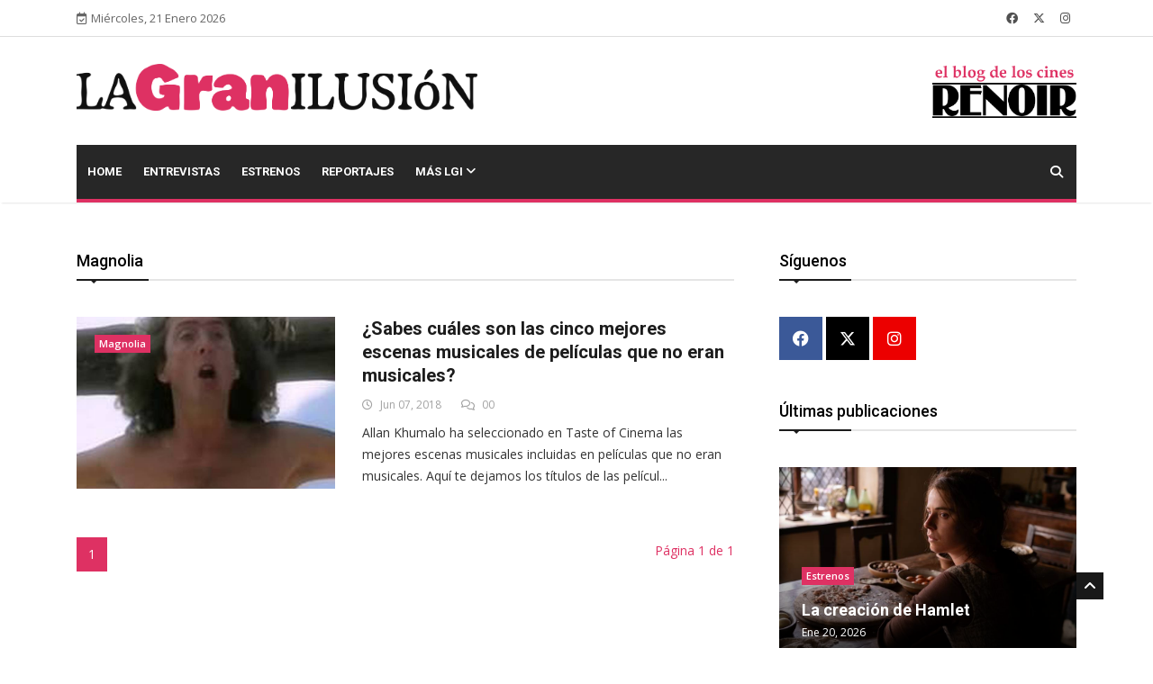

--- FILE ---
content_type: text/html; charset=utf-8
request_url: https://lagranilusion.cinesrenoir.com/tag/magnolia/
body_size: 6842
content:

<!DOCTYPE html>
<html lang="es" xmlns="http://www.w3.org/1999/html">
<head>
	
	<!-- Google tag (gtag.js) -->
	<!--
	<script async src="https://www.googletagmanager.com/gtag/js?id=G-2ZGB8GDBB6"></script>
	<script>
	  window.dataLayer = window.dataLayer || [];
	  function gtag(){dataLayer.push(arguments);}
	  gtag('js', new Date());

	  gtag('config', 'G-2ZGB8GDBB6');
	</script>
	-->
	

	<!-- Basic Page Needs
	================================================== -->
	<meta charset="utf-8">

	<title>Magnolia | La Gran Ilusión | Blog de los Cines Renoir </title>

	<!-- Mobile Specific Metas
	================================================== -->

	<meta http-equiv="X-UA-Compatible" content="IE=edge">
	<meta name="viewport" content="width=device-width, initial-scale=1.0, maximum-scale=1.0, user-scalable=0">
	
	
	<meta property="og:title" content="La Gran Ilusión">
    <meta property="og:description" content="El Blog de los Cines Renoir">
    <meta property="og:image" content="https://lagranilusion.cinesrenoir.com/static/imagenes/logos/logoOG.png">
    <meta property="og:url" content="https://lagranilusion.cinesrenoir.com/">
    <meta property="og:type" content="website">

	<meta property="fb:app_id" content="758787361632943">
	<meta property="article:author" content="https://www.facebook.com/cinesrenoir/">

    <meta property="og:locale" content="es_ES">
	<meta property="og:site_name" content="La Gran Ilusión">

    <!-- Twitter Card (si también quieres soporte para Twitter) -->
    <meta name="twitter:card" content="summary_large_image">
    <meta name="twitter:title" content="La Gran Ilusión">
    <meta name="twitter:description" content="El Blog de los Cines Renoir">
    <meta name="twitter:image" content="https://lagranilusion.cinesrenoir.com/static/imagenes/logos/logoOG.png">


	<!--Favicon-->
	<link rel="apple-touch-icon" sizes="57x57" href="/static/iconos/lgi/apple-icon-57x57.png">
	<link rel="apple-touch-icon" sizes="60x60" href="/static/iconos/lgi/apple-icon-60x60.png">
	<link rel="apple-touch-icon" sizes="72x72" href="/static/iconos/lgi/apple-icon-72x72.png">
	<link rel="apple-touch-icon" sizes="76x76" href="/static/iconos/lgi/apple-icon-76x76.png">
	<link rel="apple-touch-icon" sizes="114x114" href="/static/iconos/lgi/apple-icon-114x114.png">
	<link rel="apple-touch-icon" sizes="120x120" href="/static/iconos/lgi/apple-icon-120x120.png">
	<link rel="apple-touch-icon" sizes="144x144" href="/static/iconos/lgi/apple-icon-144x144.png">
	<link rel="apple-touch-icon" sizes="152x152" href="/static/iconos/lgi/apple-icon-152x152.png">
	<link rel="apple-touch-icon" sizes="180x180" href="/static/iconos/lgi/apple-icon-180x180.png">
	<link rel="icon" type="image/png" sizes="192x192"  href="/static/iconos/lgi/android-icon-192x192.png">
	<link rel="icon" type="image/png" sizes="32x32" href="/static/iconos/lgi/favicon-32x32.png">
	<link rel="icon" type="image/png" sizes="96x96" href="/static/iconos/lgi/favicon-96x96.png">
	<link rel="icon" type="image/png" sizes="16x16" href="/static/iconos/lgi/favicon-16x16.png">
	<link rel="manifest" href="/static/iconos/lgi/manifest.json">
	<meta name="msapplication-TileColor" content="#ffffff">
	<meta name="msapplication-TileImage" content="/static/iconos/lgi/ms-icon-144x144.png">
	<meta name="theme-color" content="#ffffff">
	<meta name="apple-mobile-web-app-title" content="LaGranIlusión">
	<meta name="application-name" content="LaGranIlusión">
	<meta name="msapplication-config" content="/static/iconos/lgi/browserconfig.xml%3Fv%3D2">


	<!-- CSS
	================================================== -->

	<!-- Bootstrap -->
	<link rel="stylesheet" href="/static/plantilla-lgi/HTML/css/bootstrap.min.css">
	<!-- FontAwesome -->
	<link rel="stylesheet" href="/static/plantilla-lgi/HTML/fontawesome-free-6.4.2-web/css/brands.min.css">
	<link rel="stylesheet" href="/static/plantilla-lgi/HTML/fontawesome-free-6.4.2-web/css/solid.min.css">
	<link rel="stylesheet" href="/static/plantilla-lgi/HTML/fontawesome-free-6.4.2-web/css/regular.min.css">
	<link rel="stylesheet" href="/static/plantilla-lgi/HTML/fontawesome-free-6.4.2-web/css/fontawesome.min.css">
	<!-- Animate CSS -->
    <link rel="stylesheet" href="/static/plantilla-lgi/HTML/css/animate.css">
	<!-- Owl Carousel -->
	<link rel="stylesheet" href="/static/plantilla-lgi/HTML/css/owl.carousel.min.css">
	<link rel="stylesheet" href="/static/plantilla-lgi/HTML/css/owl.theme.default.min.css">
	<!-- Colorbox -->
	<link rel="stylesheet" href="/static/plantilla-lgi/HTML/css/colorbox.css">
	<!-- Template styles-->
	<link rel="stylesheet" href="/static/plantilla-lgi/HTML/css/style.css?version=1.02">
	<!-- Responsive styles-->
	<link rel="stylesheet" href="/static/plantilla-lgi/HTML/css/responsive.css">
	<link rel="stylesheet" href="/static/css/spinkit.css">
	<link rel="stylesheet" href="/static/js/ekko-lightbox/5.3.0/ekko-lightbox.css">
	<link rel="stylesheet" href="/static/js/formvalidation/dist/css/formValidation.css">


	<!-- HTML5 shim, for IE6-8 support of HTML5 elements. All other JS at the end of file. -->
    <!--[if lt IE 9]>
      <script src="/static/plantilla-lgi/HTML/js/html5shiv.js"></script>
      <script src="/static/plantilla-lgi/HTML/js/respond.min.js"></script>
    <![endif]-->
	
</head>

<body>

	<div class="body-inner">

    

<div id="top-bar" class="top-bar">
    <div class="container">
    	<div class="row">
    		<div class="col-lg-4 col-md-6">
           <span class="ts-date-top">
              <i class="fa-regular fa-calendar-check"></i>Miércoles, 21 Enero 2026
           </span>
    		</div><!--/ Top bar left end -->

    		<div class="col-lg-4 col-md-6 ml-auto topbar-info">

           <div class="topbar-social">
              <ul class="unstyled">
                 <li>
                    <a title="Síguenos en Facebook" href="https://www.facebook.com/cinesrenoir/">
                       <span class="social-icon"><i class="fab fa-facebook"></i></span>
                    </a>
                 </li>
                 <li>
                    <a title="Síguenos en Twitter" href="https://twitter.com/cinesrenoir">
                       <span class="social-icon"><i class="fab fa-x-twitter"></i></span>
                    </a>
                 </li>
                 <li>
                    <a title="Síguenos en Instagram" href="https://www.instagram.com/cinesrenoir/">
                       <span class="social-icon"><i class="fab fa-instagram"></i></span>
                    </a>
                 </li>
              </ul><!-- Ul end -->
           </div>
    		</div><!--/ Top social col end -->
    	</div><!--/ Content row end -->
    </div><!--/ Container end -->
</div><!--/ Topbar end -->

	
<!-- Header start -->
<header id="header" class="header">
	<div class="container">
		<div class="row">
		    <div class="col-lg-5 col-md-6 text-md-center">
		        <div class="logo">
		            <a href="https://lagranilusion.cinesrenoir.com/">
		                <img class="img-fluid"
		                     src="/static/imagenes/logos/lgi_cerise_negro.png"
		                     alt="La Gran Ilusión">
		            </a>
		        </div>
		    </div><!-- logo col end -->

		    <div class="col-lg-5 col-md-3">
		    </div><!-- header right end -->

		    <div class="col-lg-2 col-md-3 header-right">
		        <div class="logo">
		            <a href="https://www.cinesrenoir.com/">
		                <img class="img-fluid"
		                     src="/static/imagenes/logos/elblogdeloscines.png"
		                     alt="Cines Renoir">
		            </a>
		        </div>
		    </div><!-- header right end -->
		</div><!-- Row end -->
	</div><!-- Logo and banner area end -->
</header><!--/ Header end -->

	
<div class="main-nav clearfix dark-nav">
  <div class="container">
  	<div class="row">
  		<nav class="navbar navbar-expand-lg col">
  			<div class="site-nav-inner float-left">
         <button class="navbar-toggler" type="button" data-toggle="collapse" data-target="#navbarSupportedContent" aria-controls="navbarSupportedContent" aria-expanded="true" aria-label="Toggle navigation">
            <span class="navbar-toggler-icon"></span>
         </button>
         <!-- End of Navbar toggler -->

  				<div id="navbarSupportedContent" class="collapse navbar-collapse navbar-responsive-collapse clearfix">
  					<ul class="nav navbar-nav">
  						<li class="nav-item ">
  							<a href="https://lagranilusion.cinesrenoir.com/" class="nav-link">Home </a>
  						</li>
						
  						<li class="nav-item ">
  							<a class="nav-link" href="https://lagranilusion.cinesrenoir.com/categorias/entrevistas/">Entrevistas</a>
  						</li>
						
  						<li class="nav-item ">
  							<a class="nav-link" href="https://lagranilusion.cinesrenoir.com/categorias/estrenos/">Estrenos</a>
  						</li>
						
  						<li class="nav-item ">
  							<a class="nav-link" href="https://lagranilusion.cinesrenoir.com/categorias/reportajes/">Reportajes</a>
  						</li>
						
						<li class="nav-item dropdown">
									<a href="#" class="dropdown-toggle nav-link" data-toggle="dropdown">Más LGI <i class="fa fa-angle-down"></i></a>
									<ul class="dropdown-menu" role="menu">
										
  										<li class="nav-item ">
  											<a class="nav-link" href="https://lagranilusion.cinesrenoir.com/categorias/concurso-de-relatos/">Concurso de Relatos</a>
  										</li>
										
  										<li class="nav-item ">
  											<a class="nav-link" href="https://lagranilusion.cinesrenoir.com/categorias/noticias/">Noticias</a>
  										</li>
										
									</ul><!-- End dropdown -->
								</li><!-- Features menu end -->
					</ul><!--/ Nav ul end -->
  				</div><!--/ Collapse end -->

  			</div><!-- Site Navbar inner end -->
  		</nav><!--/ Navigation end -->

  		<div class="nav-search">
  			<span id="search"><i class="fa fa-search"></i></span>
  		</div><!-- Search end -->

  		<div class="search-block" style="display: none;">
			<form method="get" action="https://lagranilusion.cinesrenoir.com/buscador/">
			  <input name="consulta" type="text" class="form-control" placeholder="Buscador de publicaciones">
			  <button class="btn btn-sm btn-block btn-primary" style="font-size: 12px;" type="submit">Buscar</button>
			</form>

  			<span class="search-close">&times;</span>
  		</div><!-- Site search end -->

  	</div><!--/ Row end -->
  </div><!--/ Container end -->

</div><!-- Menu wrapper end -->

	


	<section class="block-wrapper">
		<div class="container">
			<div class="row">
				<div class="col-lg-8 col-md-12">

					<div class="block category-listing category-style2">
						<h3 class="block-title"><span>Magnolia</span></h3>

						
						<div class="post-block-style post-list clearfix">
							<div class="row">
								<div class="col-lg-5 col-md-6">
									<div class="post-thumb thumb-float-style">
										<a href="https://lagranilusion.cinesrenoir.com/publicacion/sabes-cuales-son-las-cinco-mejores-escenas-musicales-de-peliculas-que-no-eran-musicales/">
										    <img class="img-fluid"
										         src="/media/__sized__/wp-content/uploads/2018/06/Monty-Python-crop-c0-5__0-5-850x565-70.jpg"
										         alt="Leer post ¿Sabes cuáles son las cinco mejores escenas musicales de películas que no eran musicales?">
										</a>
										<a class="post-cat" href="#">Magnolia</a>
									</div>
								</div><!-- Img thumb col end -->

								<div class="col-lg-7 col-md-6">
									<div class="post-content">
							 			<h2 class="post-title title-large">
							 				<a href="https://lagranilusion.cinesrenoir.com/publicacion/sabes-cuales-son-las-cinco-mejores-escenas-musicales-de-peliculas-que-no-eran-musicales/">¿Sabes cuáles son las cinco mejores escenas musicales de películas que no eran musicales?</a>
							 			</h2>
							 			<div class="post-meta">
							 				<span class="post-date"><i class="fa-regular fa-clock"></i> Jun 07, 2018</span>
											
							 				<span class="post-comment pull-right"><i class="fa-regular fa-comments"></i>
											<span>00</span></span>
											
							 			</div>
										
										<p>Allan Khumalo ha seleccionado en Taste of Cinema las mejores escenas musicales incluidas en películas que no eran musicales. Aquí te dejamos los títulos de las películ...</p>
										

						 			</div><!-- Post content end -->
								</div><!-- Post col end -->
							</div><!-- 1st row end -->
						</div><!-- 1st Post list end -->
						

					</div><!-- Block Technology end -->

					<!--
					<div class="paging">
		            	<ul class="pagination">
		            	  <li class="active"><a href="#">1</a></li>
		            	  <li><a href="#">2</a></li>
		            	  <li><a href="#">3</a></li>
		            	  <li><a href="#">4</a></li>
		            	  <li><a href="#">»</a></li>
		            	  <li>
		            	  	<span class="page-numbers">Page 1 of 2</span>
		            	  </li>
		            	</ul>
					</div>
					-->
					<div class="paging">
					    <ul class="pagination">
					        

					        
        					    
        					        <li class="active"><a href="?page=1">1</a></li>
        					    
        					

					        

					        <li>
					            <span class="page-numbers">Página 1 de 1</span>
					        </li>
					    </ul>
					</div>

				</div><!-- Content Col end -->

				<div class="col-lg-4 col-md-12">
					<div class="sidebar sidebar-right">
						<div class="widget">
	<h3 class="block-title"><span>Síguenos</span></h3>

	<ul class="social-icon">
		<li><a title="Facebook" href="https://www.facebook.com/cinesrenoir/" target="_blank" rel="noopener"><i class="fab fa-facebook"></i></a></li>
		<li><a title="Twitter" href="https://twitter.com/cinesrenoir" target="_blank" rel="noopener"><i class="fab fa-x-twitter" style="background: #000"></i></a></li>
		<li><a title="Instagram" href="https://www.instagram.com/cinesrenoir/" target="_blank" rel="noopener"><i class="fab fa-instagram"></i></a></li>
	</ul>
</div><!-- Widget Social end -->

						<div class="widget">
    <h3 class="block-title"><span>Últimas publicaciones</span></h3>

    <div class="post-overaly-style clearfix">
    	<div class="post-thumb">
    		<a href="https://lagranilusion.cinesrenoir.com/publicacion/la-creacion-de-hamlet/">
			    <img class="img-fluid"
			         src="/media/__sized__/post_images/2026/1/Hamnet-crop-c0-5__0-5-850x565-70.jpg"
			         alt="Leer post La creación de Hamlet">
			</a>
    	</div>

    	<div class="post-content">
            
			<a class="post-cat" href="https://lagranilusion.cinesrenoir.com/categorias/estrenos/">Estrenos</a>
			
    		<h2 class="post-title">
    			<a href="https://lagranilusion.cinesrenoir.com/publicacion/la-creacion-de-hamlet/">La creación de Hamlet</a>
    		</h2>
    		<div class="post-meta">
    			<span class="post-date">Ene 20, 2026</span>
    		</div>
    	</div><!-- Post content end -->
    </div><!-- Post Overaly Article end -->


    <div class="list-post-block">
    	<ul class="list-post">
            
            
            
            
    		<li class="clearfix">
    			<div class="post-block-style post-float clearfix">
    				<div class="post-thumb">
    					<a href="https://lagranilusion.cinesrenoir.com/publicacion/un-mundo-donde-la-humanidad-es-posible/">
						    <img class="img-fluid"
						         src="/media/__sized__/post_images/2026/1/Arco-crop-c0-5__0-5-850x565-70.jpg"
						         alt="Leer post Un mundo donde la humanidad es posible">
						</a>
    				</div><!-- Post thumb end -->

    				<div class="post-content">
    		 			<h2 class="post-title title-small">
    		 				<a href="https://lagranilusion.cinesrenoir.com/publicacion/un-mundo-donde-la-humanidad-es-posible/">Un mundo donde la humanidad es posible</a>
    		 			</h2>
    		 			<div class="post-meta">
    		 				<span class="post-date">Ene 19, 2026</span>
    		 			</div>
    	 			</div><!-- Post content end -->
    			</div><!-- Post block style end -->
    		</li><!-- Li 1 end -->
            
            
            
    		<li class="clearfix">
    			<div class="post-block-style post-float clearfix">
    				<div class="post-thumb">
    					<a href="https://lagranilusion.cinesrenoir.com/publicacion/verano-amor-y-magia-negra/">
						    <img class="img-fluid"
						         src="/media/__sized__/post_images/2026/1/La_virgen_de_la_Tosquera_S79Fxy3-crop-c0-5__0-5-850x565-70.jpg"
						         alt="Leer post Verano, amor y magia negra">
						</a>
    				</div><!-- Post thumb end -->

    				<div class="post-content">
    		 			<h2 class="post-title title-small">
    		 				<a href="https://lagranilusion.cinesrenoir.com/publicacion/verano-amor-y-magia-negra/">Verano, amor y magia negra</a>
    		 			</h2>
    		 			<div class="post-meta">
    		 				<span class="post-date">Ene 19, 2026</span>
    		 			</div>
    	 			</div><!-- Post content end -->
    			</div><!-- Post block style end -->
    		</li><!-- Li 1 end -->
            
            
            
    		<li class="clearfix">
    			<div class="post-block-style post-float clearfix">
    				<div class="post-thumb">
    					<a href="https://lagranilusion.cinesrenoir.com/publicacion/hemos-hecho-esta-pelicula-porque-la-sanidad-publica-esta-en-peligro/">
						    <img class="img-fluid"
						         src="/media/__sized__/post_images/2026/1/Turno_de_guardia-crop-c0-5__0-5-850x565-70.jpg"
						         alt="Leer post “Hemos hecho esta película porque la sanidad pública está en peligro”">
						</a>
    				</div><!-- Post thumb end -->

    				<div class="post-content">
    		 			<h2 class="post-title title-small">
    		 				<a href="https://lagranilusion.cinesrenoir.com/publicacion/hemos-hecho-esta-pelicula-porque-la-sanidad-publica-esta-en-peligro/">“Hemos hecho esta película porque la sanidad pública está en peligro”</a>
    		 			</h2>
    		 			<div class="post-meta">
    		 				<span class="post-date">Ene 13, 2026</span>
    		 			</div>
    	 			</div><!-- Post content end -->
    			</div><!-- Post block style end -->
    		</li><!-- Li 1 end -->
            
            
            
    		<li class="clearfix">
    			<div class="post-block-style post-float clearfix">
    				<div class="post-thumb">
    					<a href="https://lagranilusion.cinesrenoir.com/publicacion/un-lado-no-explorado-de-la-maternidad/">
						    <img class="img-fluid"
						         src="/media/__sized__/post_images/2026/1/Si_pudiera_te_dar%C3%ADa_una_patada-crop-c0-5__0-5-850x565-70.jpg"
						         alt="Leer post Un lado no explorado de la maternidad">
						</a>
    				</div><!-- Post thumb end -->

    				<div class="post-content">
    		 			<h2 class="post-title title-small">
    		 				<a href="https://lagranilusion.cinesrenoir.com/publicacion/un-lado-no-explorado-de-la-maternidad/">Un lado no explorado de la maternidad</a>
    		 			</h2>
    		 			<div class="post-meta">
    		 				<span class="post-date">Ene 13, 2026</span>
    		 			</div>
    	 			</div><!-- Post content end -->
    			</div><!-- Post block style end -->
    		</li><!-- Li 1 end -->
            
            
    	</ul><!-- List post end -->
    </div><!-- List post block end -->

</div><!-- Popular news widget end -->

						<div class="widget m-bottom-0">
	<h3 class="block-title"><span>Newsletter</span></h3>
	<div class="ts-newsletter">
		<div class="newsletter-introtext">
			<h4>Mantente informado</h4>
			<p>¡No te pierdas nada! Entérate de todos los estrenos, noticias, promociones y eventos. Suscribete al newsletter de Cines Renoir.</p>
		</div>

		<div class="newsletter-form">
			<a href="https://www.cinesrenoir.com/newsletter/" class="btn btn-block btn-sm btn-primary">Suscribirse</a>
		</div>
	</div><!-- Newsletter end -->
</div><!-- Newsletter widget end -->

					</div><!-- Sidebar right end -->
				</div><!-- Sidebar Col end -->

			</div><!-- Row end -->
		</div><!-- Container end -->
	</section><!-- First block end -->



	
<footer id="footer" class="footer">
    <div class="container">
       <div class="row mb-5">
          <div class="col-lg-3 col-md-12">
             <div class="footer-info-content">
                <div class="footer-logo">
                   <a href="https://lagranilusion.cinesrenoir.com/">
                    <img class="img-fluid"
                         src="/static/imagenes/logos/lgi_cerise_invert_2.png"
                         alt="La Gran Ilusión" />
                   </a>
                </div>
             </div>
          </div>
           <div class="col-lg-6 col-md-12 text-center">
                  <div class="footer-info-content">
                      <p> "La patria es el último refugio de los cobardes"
                          <br>
                          <i>Senderos de gloria</i>
                      </p>
                  </div>
               </div>
           <div class="col-lg-3 col-md-12 text-center">
             <div class="footer-info-content">
                <ul class="unstyled footer-social" style="margin: 0px;">
                   <li>
                      <a title="Síguenos en Facebook" href="https://www.facebook.com/cinesrenoir/">
                         <span class="social-icon"><i class="fab fa-facebook"></i></span>
                      </a>
                      <a title="Síguenos en Twitter" href="https://twitter.com/cinesrenoir">
                         <span class="social-icon"><i class="fab fa-x-twitter"></i></span>
                      </a>
                      <a title="Síguenos en Instagram" href="https://www.instagram.com/cinesrenoir/">
                         <span class="social-icon"><i class="fab fa-instagram"></i></span>
                      </a>
                   </li>
                </ul>
             </div><!-- Footer info content end -->
          </div><!-- Col end -->

       </div>
        <div class="row">
            <div class="col-lg-3 col-md-6 pr-5">
                <div class="footer-info-content">
                    <div class="footer-logo">
                        <a href="https://www.cinesrenoir.com/cine/renoir-plaza-de-espana/cartelera/">
                            <img class="img-fluid"
                                 src="/static/imagenes/logos/E746B8D4524AAA5B_blanco.png"
                                 alt="Renoir Plaza de España: información y horarios">
                        </a>
                    </div>
                </div>
            </div>

            <div class="col-lg-3 col-md-6 pr-5">
                <div class="footer-info-content">
                    <div class="footer-logo">
                        <a href="https://www.cinesrenoir.com/cine/cines-princesa/cartelera/">
                            <img class="img-fluid"
                                 src="/static/imagenes/logos/349566086E5F21EF_blanco.png"
                                 alt="Cines Renoir Princesa: información y horarios">
                        </a>
                    </div>
                </div>
            </div>

            <div class="col-lg-3 col-md-6 pr-5">
                <div class="footer-info-content">
                    <div class="footer-logo">
                        <a href="https://www.cinesrenoir.com/cine/renoir-retiro/cartelera/">
                            <img class="img-fluid"
                                 src="/static/imagenes/logos/485C4BCD671DC701_blanco.png"
                                 alt="Renoir Retiro: información y horarios">
                        </a>
                    </div>
                </div>
            </div>

            <div class="col-lg-3 col-md-6 pr-5">
                <div class="footer-info-content">
                    <div class="footer-logo">
                        <a href="https://www.cinesrenoir.com/cine/renoir-floridablanca/cartelera/">
                            <img class="img-fluid"
                                 src="/static/imagenes/logos/DE3A5F9A3B29A251_blanco.png"
                                 alt="Renoir Floridablanca: información y horarios">
                        </a>
                    </div>
                </div>
            </div>
        </div>


    </div><!-- Container end -->
</footer><!-- Footer end -->

<div class="copyright">
		<div class="container">
			<div class="row">
				<div class="col-lg-6 col-md-12">
					<div class="copyright-info">
						<span>Copyright &copy; 2026 Cines Renoir. Todos los derechos reservados.</span>
					</div>
				</div>

				<div class="col-lg-6 col-md-12">
					<div class="footer-menu">
						<ul class="nav unstyled">
                            <li><a href="https://lagranilusion.cinesrenoir.com/quienes-somos/">Quiénes somos</a></li>
							<li><a href="https://www.cinesrenoir.com/politica-de-privacidad/">Política de privacidad</a></li>
							<li><a href="https://www.cinesrenoir.com/aviso-legal/">Aviso Legal</a></li>
							<li><a href="https://www.cinesrenoir.com/politica-de-cookies/">Política de Cookies</a></li>
							<li><a href="https://www.cinesrenoir.com/contacto/">Contáctanos</a></li>
						</ul>
					</div>
				</div>
			</div><!-- Row end -->

			<div id="back-to-top" class="back-to-top">
				<button class="btn btn-primary" title="Back to Top">
					<i class="fa fa-angle-up"></i>
				</button>
			</div>

		</div><!-- Container end -->
</div><!-- Copyright end -->

	<!-- Javascript Files
	================================================== -->

	<!-- initialize jQuery Library -->
	<script type="text/javascript" src="/static/plantilla-lgi/HTML/js/jquery.js"></script>
	<!-- Popper Jquery -->
	<script type="text/javascript" src="/static/plantilla-lgi/HTML/js/popper.min.js"></script>
	<!-- Bootstrap jQuery -->
	<script type="text/javascript" src="/static/plantilla-lgi/HTML/js/bootstrap.min.js"></script>
	<!-- Owl Carousel -->
	<script type="text/javascript" src="/static/plantilla-lgi/HTML/js/owl.carousel.min.js"></script>
	<!-- Color box -->
	<script type="text/javascript" src="/static/plantilla-lgi/HTML/js/jquery.colorbox.js"></script>
	<!-- Smoothscroll -->
	<!--<script type="text/javascript" src="/static/plantilla-lgi/HTML/js/smoothscroll.js"></script>-->
	<!-- Sweet alert -->
	<script src="/static/js/sweet-alert/sweetalert2.all.min.js"></script>
	<!-- Template custom -->
	<script type="text/javascript" src="/static/plantilla-lgi/HTML/js/custom.js"></script>
	<!-- Lightbox -->
	<script src="/static/js/ekko-lightbox/5.3.0/ekko-lightbox.min.js"></script>
		<!-- form validation -->
	<script src="/static/js/formvalidation/dist/js/formValidation.min.js"></script>
	<script src="/static/js/formvalidation/dist/js/framework/bootstrap.min.js"></script>
	<script src="/static/js/formvalidation/dist/js/language/es_ES.js"></script>
	<script src="/static/js/formvalidation/dist/js/addons/reCaptcha2.min.js"></script>
	<!-- form validation -->

	</div><!-- Body inner end -->

	<script>
	$( document ).ready(function() {

		$(document).on('click', '[data-toggle="lightbox"]', function(event) {
    	   event.preventDefault();
    	   $(this).ekkoLightbox();

    	   $('body').on('click', '.ekko-lightbox', function(){
    	   		$(this).modal('hide')
    	   })

    	});

	});
	</script>

	

</body>
</html>